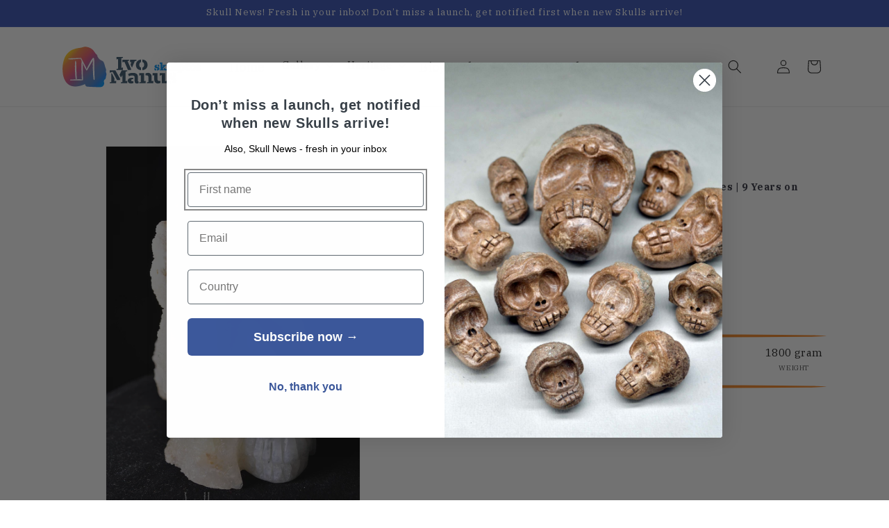

--- FILE ---
content_type: image/svg+xml
request_url: https://manus-skulls.com/cdn/shop/files/logo-dark.svg?v=1700212840&width=200
body_size: 5824
content:
<?xml version="1.0" encoding="UTF-8"?>
<svg width="622px" height="184px" viewBox="0 0 622 184" version="1.1" xmlns="http://www.w3.org/2000/svg" xmlns:xlink="http://www.w3.org/1999/xlink">
    <title>Logo_IvoManus_RGB</title>
    <defs>
        <linearGradient x1="6.57107883%" y1="20.0399184%" x2="89.736931%" y2="93.4345307%" id="linearGradient-1">
            <stop stop-color="#FCC521" offset="4%"></stop>
            <stop stop-color="#F08647" offset="15%"></stop>
            <stop stop-color="#EB6067" offset="32%"></stop>
            <stop stop-color="#CE5189" offset="43%"></stop>
            <stop stop-color="#9A659B" offset="53%"></stop>
            <stop stop-color="#747AAF" offset="63%"></stop>
            <stop stop-color="#5A80C0" offset="71%"></stop>
            <stop stop-color="#5280C0" offset="80%"></stop>
            <stop stop-color="#2A7EE3" offset="91%"></stop>
            <stop stop-color="#0094F9" offset="100%"></stop>
        </linearGradient>
    </defs>
    <g id="Page-1" stroke="none" stroke-width="1" fill="none" fill-rule="evenodd">
        <g id="Logo_IvoManus_RGB" transform="translate(0.200000, 0.890494)" fill-rule="nonzero">
            <path d="M411.9,89.0995062 C411.9,83.8595062 416.7,81.3395062 422.23,80.9995062 L422.23,87.0595062 C420.97,87.2495062 420.05,87.6895062 420.05,88.4695062 C420.05,91.1795062 434.16,89.4395062 434.16,98.9395062 C434.16,103.549506 429.94,106.409506 422.91,106.739506 L422.91,100.779506 C424.56,100.679506 426.06,100.249506 426.06,99.2295062 C426.06,95.7895062 411.9,97.8695062 411.9,89.0995062 L411.9,89.0995062 Z M412.19,96.0295062 L414.42,96.0295062 L416.8,100.489506 C417.77,100.589506 418.74,100.679506 419.61,100.729506 L419.61,106.739506 C416.85,106.589506 414.52,106.159506 412.19,105.429506 L412.19,96.0195062 L412.19,96.0295062 Z M432.65,90.7895062 L430.52,90.7895062 L428.58,87.1995062 C427.61,87.0995062 426.54,87.0095062 425.53,86.9595062 L425.53,80.9995062 C427.86,81.1495062 430.18,81.4395062 432.66,81.9195062 L432.66,90.7895062 L432.65,90.7895062 Z" id="Shape" stroke="#37536A" stroke-width="0.25" fill="#0094F9"></path>
            <path d="M435.51,104.079506 L439.44,103.059506 L439.44,75.5195062 L435.42,76.8295062 L435.42,70.8195062 L447.15,70.8195062 L447.15,91.2795062 L451.71,86.2895062 L449.24,86.7295062 L449.24,81.6895062 L465.77,81.6895062 L465.77,83.8195062 L461.6,84.5495062 L447.15,100.839506 L447.15,101.079506 L450.4,100.209506 L450.4,106.219506 L435.52,106.219506 L435.52,104.089506 L435.51,104.079506 Z M467.46,106.209506 L451.9,106.209506 L451.9,104.079506 L453.98,103.549506 L451.99,100.159506 L457.23,94.4395062 L461.93,101.569506 L467.46,100.209506 L467.46,106.219506 L467.46,106.209506 Z" id="Shape" stroke="#37536A" stroke-width="0.25" fill="#0094F9"></path>
            <path d="M470.16,97.4895062 L470.16,86.3895062 L466.19,87.6995062 L466.19,81.6895062 L477.87,81.6895062 L477.87,96.3295062 C477.87,99.8695062 480.2,100.739506 482.81,100.739506 C483.59,100.739506 484.41,100.589506 485.19,100.349506 L485.19,105.149506 C483.4,106.219506 481.36,106.799506 479.13,106.799506 C474.82,106.799506 470.16,104.179506 470.16,97.4895062 Z M483.54,81.6895062 L496.19,81.6895062 L496.19,101.519506 L500.17,100.209506 L500.17,106.219506 L488.49,106.219506 L488.49,86.1995062 L483.55,87.6995062 L483.55,81.6895062 L483.54,81.6895062 Z" id="Shape" stroke="#37536A" stroke-width="0.25" fill="#0094F9"></path>
            <polygon id="Path" stroke="#37536A" stroke-width="0.25" fill="#0094F9" points="500.31 104.079506 504.24 103.109506 504.24 75.5295062 500.27 76.8395062 500.27 70.8295062 511.95 70.8295062 511.95 101.229506 515.88 100.209506 515.88 106.219506 500.32 106.219506 500.32 104.089506"></polygon>
            <path d="M516.06,114.019506 L519.99,113.099506 L519.99,86.3895062 L516.02,87.6995062 L516.02,81.6895062 L527.7,81.6895062 L527.7,111.259506 L532.6,110.139506 L532.6,116.149506 L516.07,116.149506 L516.07,114.019506 L516.06,114.019506 Z M547.09,93.4195062 C547.09,101.709506 542.29,106.799506 535.94,106.799506 C534,106.799506 532.35,106.309506 531,105.589506 L531,100.449506 C531.68,100.639506 532.36,100.739506 533.18,100.739506 C537.54,100.739506 538.95,97.4395062 538.95,93.5195062 C538.95,88.3295062 536.19,87.0195062 533.28,87.0195062 C532.5,87.0195062 531.78,87.1695062 531,87.4095062 L531,82.1695062 C532.36,81.4395062 534.05,80.9595062 536.09,80.9595062 C542.2,80.9595062 547.09,85.0295062 547.09,93.4195062 Z" id="Shape" stroke="#37536A" stroke-width="0.25" fill="#0094F9"></path>
            <path d="M548.83,86.3895062 L548.83,81.6895062 L552.37,81.6895062 L552.37,75.3895062 L560.08,75.3895062 L560.08,81.6895062 L567.89,81.6895062 L567.89,86.3895062 L548.84,86.3895062 L548.83,86.3895062 Z M560.08,89.6895062 L560.08,97.9295062 C560.08,99.8195062 561.68,100.349506 563.52,100.349506 C565.02,100.349506 566.67,99.9595062 567.74,99.6695062 L568.13,106.019506 C565.66,106.599506 564.59,106.799506 561.15,106.799506 C556.16,106.799506 552.38,104.909506 552.38,98.2195062 L552.38,89.6895062 L560.09,89.6895062 L560.08,89.6895062 Z" id="Shape" stroke="#37536A" stroke-width="0.25" fill="#0094F9"></path>
            <path d="M582.52,100.539506 L582.52,106.749506 C574.42,106.169506 570.26,101.269506 570.26,94.0995062 C570.26,85.9995062 575.98,81.6395062 582.67,81.0595062 L582.67,87.2195062 C579.52,87.8995062 578.4,90.6095062 578.4,94.0995062 C578.4,97.3495062 579.66,99.8695062 582.52,100.549506 L582.52,100.539506 Z M585.82,106.749506 L585.82,100.589506 C588.73,99.9595062 590.13,97.4895062 590.13,94.0895062 C590.13,90.0695062 588.87,87.7395062 585.96,87.1595062 L585.96,80.9995062 C593.23,81.5795062 598.27,85.9395062 598.27,94.0895062 C598.27,101.359506 593.57,106.159506 585.81,106.739506 L585.82,106.749506 Z" id="Shape" stroke="#37536A" stroke-width="0.25" fill="#0094F9"></path>
            <path d="M600.11,104.079506 L604.04,103.209506 L604.04,86.3895062 L600.06,87.6995062 L600.06,81.6895062 L611.74,81.6895062 L611.74,86.2495062 C613.92,83.4395062 616.93,81.1595062 619.98,81.1595062 C620.37,81.1595062 620.76,81.1595062 621.19,81.2095062 L621.19,91.5395062 L619.06,91.5395062 L617.9,88.9195062 C615.43,88.9195062 613.44,89.4495062 611.74,91.1995062 L611.74,101.479506 L617.12,100.219506 L617.12,106.229506 L600.1,106.229506 L600.1,104.099506 L600.11,104.079506 Z" id="Path" stroke="#37536A" stroke-width="0.25" fill="#0094F9"></path>
            <path d="M163.7,182.039506 L161.2,182.039506 C160.1,182.039506 159,181.939506 157.9,181.839506 L157.8,181.839506 C156.7,181.839506 155.6,181.739506 154.5,181.739506 C152.8,181.739506 151.2,181.639506 149.5,181.639506 C148.5,181.639506 147.6,181.539506 146.6,181.539506 C145,181.439506 143.3,181.439506 141.7,181.339506 C140.3,181.239506 139,181.239506 137.6,181.139506 C136.3,181.039506 134.9,180.939506 133.6,180.839506 L133.3,180.839506 C132.1,180.839506 130.9,180.739506 129.7,180.639506 C128.8,180.539506 128,180.539506 127.1,180.539506 C126.2,180.439506 125.3,180.439506 124.3,180.339506 L124,180.339506 C123,180.339506 122,180.339506 120.9,180.239506 C119.8,180.139506 118.7,180.039506 117.6,179.939506 L116.9,179.939506 C116.1,179.839506 115.4,179.839506 114.6,179.739506 C114.1,179.739506 113.6,179.639506 113,179.639506 C112.1,179.539506 111.1,179.439506 110.2,179.239506 C108.9,179.039506 107.7,178.739506 106.6,178.239506 C106.2,178.039506 105.7,177.839506 105.4,177.539506 C104.5,176.839506 103.7,175.939506 103.1,174.939506 C102.5,173.839506 101.9,172.639506 101.5,171.439506 C101.2,170.639506 100.9,169.939506 100.7,169.139506 C100.4,168.339506 100.1,168.139506 99.3,168.439506 C98.9,168.539506 98.5,168.739506 98.1,168.939506 L98,168.939506 C97.2,168.939506 96.7,169.539506 96.1,169.839506 C96,169.939506 95.9,169.939506 95.7,170.039506 C95.3,170.139506 95,170.339506 94.7,170.539506 C94.4,170.739506 93.9,170.839506 93.5,171.039506 C93.2,171.139506 92.9,171.239506 92.6,171.439506 C92.2,171.639506 91.8,171.839506 91.4,171.839506 C90.8,171.939506 90.4,172.239506 89.9,172.439506 C89.4,172.639506 89,172.839506 88.5,173.039506 C88,173.239506 87.5,173.339506 87,173.539506 C86.7,173.639506 86.4,173.739506 86.1,173.739506 C85.7,173.739506 85.4,173.839506 85.1,174.139506 C85,174.239506 84.8,174.239506 84.6,174.339506 C83,174.739506 81.4,175.139506 79.9,175.639506 C78.5,176.039506 77.1,176.339506 75.7,176.539506 C75.2,176.639506 74.7,176.839506 74.1,176.939506 C73.8,177.039506 73.4,177.039506 73.1,177.139506 C72.4,177.239506 71.8,177.339506 71.1,177.439506 C70.7,177.539506 70.3,177.639506 69.9,177.639506 C69.5,177.739506 69.1,177.839506 68.6,177.839506 L66.7,177.839506 C66,177.839506 65.4,177.939506 64.7,178.239506 C64.2,178.439506 63.7,178.539506 63.2,178.539506 C62.4,178.539506 61.6,178.639506 60.8,178.739506 L60.7,178.739506 C58.8,178.739506 56.8,178.839506 54.9,178.839506 C53.7,178.839506 52.5,178.639506 51.2,178.539506 C50.4,178.439506 49.7,178.439506 48.9,178.339506 C48.1,178.239506 47.3,178.139506 46.5,177.939506 C45.7,177.839506 44.9,177.639506 44.1,177.539506 C43.2,177.339506 42.2,177.039506 41.3,176.839506 C40.6,176.639506 39.9,176.439506 39.3,176.239506 C37.8,175.739506 36.3,175.139506 34.9,174.539506 C33.4,173.839506 31.9,173.039506 30.4,172.339506 C30.2,172.239506 29.9,172.039506 29.7,171.839506 C28.6,171.139506 27.5,170.439506 26.4,169.739506 C25.5,169.139506 24.6,168.339506 23.7,167.639506 C22.1,166.339506 20.7,164.739506 19.2,163.239506 C18.5,162.639506 17.9,161.939506 17.4,161.139506 C17.1,160.739506 16.7,160.339506 16.4,159.939506 C15.7,158.939506 14.9,158.039506 14.2,156.939506 C13.5,155.939506 12.8,154.839506 12.2,153.739506 C11.2,152.039506 10.2,150.339506 9.4,148.539506 C8.6,146.939506 7.9,145.339506 7.2,143.639506 C6.9,142.939506 6.7,142.139506 6.4,141.439506 C6.1,140.839506 6,140.339506 5.8,139.739506 C5.5,138.839506 5.2,137.939506 4.9,137.039506 C4.8,136.739506 4.7,136.339506 4.6,135.939506 C4.4,135.139506 4.2,134.339506 4,133.439506 C3.9,133.039506 3.8,132.639506 3.6,132.239506 C3.4,131.339506 3.1,130.439506 2.9,129.539506 C2.7,128.539506 2.6,127.639506 2.4,126.639506 C2.3,126.039506 2.1,125.439506 2,124.839506 C1.9,124.239506 1.8,123.639506 1.7,122.939506 C1.6,122.339506 1.5,121.639506 1.4,121.039506 L1.4,120.639506 C1.4,119.739506 1.3,118.839506 1.1,117.839506 L1.1,117.239506 C1,116.539506 1,115.839506 0.9,115.039506 C0.8,114.039506 0.7,113.039506 0.6,112.139506 C0.5,111.539506 0.5,110.839506 0.4,110.239506 L0.4,109.939506 C0.4,109.139506 0.4,108.239506 0.3,107.439506 C0.2,105.939506 0.2,104.439506 0.1,102.939506 C2.84217094e-14,100.739506 2.84217094e-14,98.5395062 2.84217094e-14,96.3395062 C2.84217094e-14,95.2395062 0.1,94.1395062 0.2,93.0395062 L0.2,92.6395062 C0.2,91.5395062 0.3,90.4395062 0.4,89.3395062 C0.5,88.1395062 0.6,86.9395062 0.6,85.8395062 C0.6,85.2395062 0.7,84.6395062 0.8,84.0395062 C0.9,83.4395062 0.9,82.8395062 1,82.2395062 C1.1,81.5395062 1.1,80.8395062 1.3,80.2395062 C1.5,79.0395062 1.7,77.9395062 1.9,76.7395062 C2,75.9395062 2.1,75.1395062 2.3,74.4395062 C2.8,72.1395062 3.1,69.7395062 3.8,67.4395062 C3.9,66.9395062 4,66.4395062 4.1,65.9395062 C4.3,65.3395062 4.4,64.6395062 4.6,64.0395062 C4.8,63.2395062 5,62.5395062 5.3,61.7395062 C5.4,61.2395062 5.5,60.7395062 5.7,60.2395062 C6,59.3395062 6.3,58.3395062 6.6,57.4395062 C6.9,56.6395062 7.2,55.8395062 7.5,55.0395062 C8,53.6395062 8.4,52.3395062 8.8,50.9395062 C8.8,50.8395062 8.9,50.6395062 9,50.5395062 C9.4,49.6395062 9.8,48.7395062 10.2,47.7395062 C10.4,47.2395062 10.8,46.7395062 11.1,46.2395062 C11.6,45.2395062 12,44.3395062 12.6,43.3395062 C13.1,42.4395062 13.7,41.5395062 14.2,40.6395062 C14.6,39.9395062 15,39.2395062 15.4,38.6395062 C15.6,38.3395062 15.8,38.1395062 15.9,37.8395062 C16.7,36.7395062 17.4,35.7395062 18.2,34.6395062 C18.4,34.3395062 18.6,34.1395062 18.9,33.8395062 C19.6,32.8395062 20.5,32.0395062 21.2,31.1395062 C23.1,28.8395062 25.3,26.9395062 27.4,24.7395062 C28.3,23.8395062 29.2,23.0395062 30.2,22.3395062 C30.7,21.9395062 31.2,21.4395062 31.8,21.1395062 C32.6,20.5395062 33.5,19.9395062 34.3,19.3395062 C35.4,18.6395062 36.5,17.8395062 37.6,17.1395062 C39.1,16.2395062 40.6,15.3395062 42.1,14.4395062 C43.3,13.8395062 44.5,13.2395062 45.8,12.7395062 C47.4,12.0395062 49,11.5395062 50.7,11.0395062 C51.9,10.6395062 53,10.2395062 54.2,9.83950617 C55.7,9.33950617 57.1,8.83950617 58.6,8.43950617 C60,8.03950617 61.4,7.83950617 62.8,7.53950617 C64.1,7.23950617 65.4,7.03950617 66.7,6.73950617 C67.2,6.63950617 67.8,6.53950617 68.3,6.43950617 C69.4,6.23950617 70.5,5.93950617 71.6,5.73950617 C72.4,5.63950617 73.3,5.53950617 74.1,5.43950617 C74.4,5.43950617 74.8,5.33950617 75.1,5.33950617 C76.5,5.13950617 77.9,4.83950617 79.3,4.63950617 C80.4,4.43950617 81.6,4.33950617 82.7,4.13950617 C83.8,3.93950617 84.8,3.73950617 85.9,3.43950617 C86.8,3.23950617 87.6,2.83950617 88.4,2.63950617 C89.3,2.33950617 90.2,2.03950617 91.2,1.83950617 C92.5,1.43950617 93.8,1.13950617 95.1,0.839506173 C95.9,0.639506173 96.7,0.539506173 97.6,0.339506173 C99.8,-0.160493827 102.1,0.0395061728 104.4,0.0395061728 C105.2,0.0395061728 105.9,0.139506173 106.7,0.339506173 C108.9,0.639506173 111,1.13950617 113.1,1.73950617 C114.4,2.03950617 115.7,2.33950617 116.9,2.93950617 C117.8,3.33950617 118.7,3.53950617 119.6,3.93950617 C121.3,4.63950617 123,5.43950617 124.6,6.23950617 C125.9,6.93950617 127.1,7.73950617 128.3,8.43950617 C129.6,9.23950617 130.8,10.1395062 132,11.1395062 C132.9,11.8395062 133.7,12.5395062 134.4,13.2395062 C135.1,13.9395062 135.9,14.6395062 136.6,15.3395062 C137.4,16.1395062 138.2,17.0395062 138.9,17.9395062 C139.7,18.8395062 140.4,19.7395062 141.1,20.7395062 C141.7,21.4395062 142.1,22.2395062 142.7,23.0395062 C143.4,23.9395062 144,24.9395062 144.7,25.8395062 C145.3,26.6395062 145.8,27.5395062 146.3,28.4395062 C146.6,28.9395062 146.9,29.4395062 147.2,29.9395062 C147.3,30.1395062 147.4,30.2395062 147.6,30.3395062 C148.5,31.2395062 149.4,32.1395062 150.4,32.9395062 C151.4,33.7395062 152.3,34.6395062 153.1,35.7395062 C153.3,35.9395062 153.5,36.2395062 153.7,36.4395062 C154.3,37.1395062 154.6,37.9395062 155.1,38.7395062 C155.6,39.5395062 155.8,40.4395062 155.9,41.3395062 C156,41.9395062 155.9,42.5395062 156,43.1395062 C156,43.3395062 156,43.5395062 156.1,43.6395062 C156.9,44.9395062 157.7,46.2395062 158.5,47.4395062 C159.2,48.6395062 159.9,49.7395062 160.8,50.8395062 C161.3,51.4395062 161.7,52.1395062 162.1,52.7395062 C163.1,54.1395062 164.3,55.4395062 165.7,56.4395062 C166.3,56.9395062 167,57.4395062 167.7,57.8395062 C167.8,57.8395062 167.9,57.9395062 167.9,58.0395062 C168.7,58.6395062 169.5,59.2395062 170.3,59.6395062 C171.3,60.2395062 172.3,60.9395062 173.4,61.3395062 C174.4,61.7395062 175.4,62.3395062 176.4,62.8395062 L178.2,63.7395062 C179.3,64.3395062 180.4,65.1395062 181.3,65.9395062 C181.5,66.1395062 181.7,66.3395062 181.9,66.4395062 C182.5,66.9395062 182.9,67.6395062 183.3,68.3395062 C183.7,69.0395062 184.1,69.7395062 184.3,70.6395062 C184.4,70.9395062 184.6,71.2395062 184.7,71.6395062 C185.2,72.8395062 185.8,73.9395062 186.2,75.1395062 C186.5,76.0395062 186.8,76.9395062 187.1,77.8395062 C187.1,77.9395062 187.2,78.0395062 187.2,78.2395062 C187.7,79.0395062 187.9,79.9395062 188.2,80.7395062 C188.5,81.8395062 188.9,82.9395062 189.1,84.0395062 C189.4,85.3395062 189.7,86.6395062 190,87.9395062 C190.1,88.6395062 190.2,89.2395062 190.3,89.9395062 C190.3,90.0395062 190.4,90.2395062 190.5,90.3395062 C190.9,91.1395062 191.3,91.9395062 191.6,92.7395062 C192.2,94.1395062 192.7,95.6395062 193.2,97.1395062 C193.4,97.6395062 193.5,98.0395062 193.7,98.5395062 C193.9,99.4395062 194.2,100.239506 194.4,101.139506 C194.4,101.239506 194.5,101.339506 194.5,101.439506 C194.4,102.139506 194.7,102.839506 194.8,103.539506 C194.8,103.739506 194.9,103.839506 194.9,104.039506 C194.9,105.339506 194.8,106.539506 194.5,107.739506 C194.1,109.139506 194.1,110.539506 194.2,111.939506 C194.2,112.539506 194.4,113.139506 194.4,113.839506 C194.5,114.939506 194.8,115.939506 195,116.939506 C195.1,117.339506 195.2,117.639506 195.4,117.939506 C195.9,119.339506 196.3,120.839506 196.5,122.339506 C196.6,123.039506 196.6,123.739506 196.6,124.439506 C196.7,125.939506 196.4,127.439506 195.9,128.939506 C195.7,129.639506 195.3,130.239506 195,130.939506 C194.9,131.139506 194.8,131.339506 194.8,131.539506 C194.9,132.739506 194.6,133.939506 194.5,135.039506 C194.3,136.839506 194,138.539506 193.5,140.239506 C193.4,140.539506 193.4,140.739506 193.4,141.039506 C193.3,141.939506 192.9,142.739506 192.6,143.539506 C192.4,144.039506 192.2,144.539506 191.8,145.039506 C191.1,146.039506 190.2,146.739506 189.2,147.439506 C189.2,147.439506 189.1,147.539506 189,147.539506 C188.3,147.539506 187.9,148.039506 187.5,148.439506 C187.4,148.539506 187.2,148.839506 187.2,149.039506 C187.2,149.839506 186.7,150.439506 186.4,151.039506 C186,152.039506 185.5,153.039506 185,154.039506 L185,154.139506 C184.3,155.039506 184.6,155.939506 184.9,156.839506 C185.1,157.639506 185.3,158.439506 185.5,159.339506 C185.6,159.939506 185.8,160.539506 185.9,161.139506 C186.1,162.439506 186.3,163.739506 186.3,165.039506 C186.3,166.239506 186,167.439506 185.7,168.639506 C185.5,169.339506 185.3,170.039506 185.1,170.739506 C184.6,172.139506 184,173.539506 183.1,174.739506 C182.7,175.339506 182.2,175.939506 181.7,176.439506 C181.4,176.839506 181,177.139506 180.7,177.439506 C180,178.139506 179.2,178.639506 178.3,179.139506 C176.9,180.039506 175.4,180.639506 173.8,181.039506 C172.2,181.539506 170.5,181.939506 168.8,182.139506 C167.5,182.039506 165.7,182.039506 163.7,182.039506 L163.7,182.039506 Z" id="Path" fill="url(#linearGradient-1)"></path>
            <path d="M89,150.039506 L88.8,149.839506 C88.4,149.339506 88,149.139506 87.6,149.039506 L87.1,148.839506 L86.9,148.039506 L86.8,147.539506 C86.7,147.039506 86.6,146.539506 86.6,146.039506 L85.2,112.439506 L84.8,103.339506 L84.3,88.6395062 L84.3,87.0395062 L84.7,76.7395062 L85.3,66.4395062 L85.5,65.6395062 L86.6,62.8395062 L87.2,61.2395062 L87.7,61.2395062 L89.1,65.5395062 L89.3,66.3395062 L89.4,67.1395062 L90.2,73.9395062 L91.1,83.0395062 L91.2,85.0395062 L91,90.2395062 L91,111.239506 L91.2,144.439506 L91.2,145.239506 L91,148.039506 L90.8,148.839506 L89.6,150.039506 L89,150.039506 L89,150.039506 Z" id="Path" fill="#FFFFFF"></path>
            <polygon id="Path" fill="#FFFFFF" points="62.2 148.439506 60 147.939506 59.8 147.539506 59.4 146.039506 58.6 143.739506 58.3 140.339506 57.7 136.139506 57 129.839506 56.2 121.039506 56.1 119.939506 56.3 118.439506 56.1 113.439506 55.8 108.439506 55.4 103.439506 55.3 102.439506 55.5 95.6395062 55.3 89.7395062 55.4 83.9395062 55.6 79.9395062 55.5 74.1395062 55.9 70.5395062 56.3 67.0395062 57 64.6395062 57.1 63.8395062 58.1 63.2395062 58.4 63.2395062 59.7 64.5395062 60.6 66.5395062 60.8 69.5395062 61.5 72.2395062 61.6 73.3395062 61.6 75.8395062 61.4 79.8395062 61.5 83.4395062 61.7 86.7395062 62.1 92.2395062 62 97.2395062 61.9 101.539506 62 107.339506 62.3 110.739506 62.4 111.839506 62.6 117.939506 62.5 123.139506 62.8 127.739506 63.3 133.839506 63.4 134.839506 63.5 141.339506 63.7 144.739506 63.5 145.139506 62.6 148.139506 62.2 148.439506"></polygon>
            <polygon id="Path" fill="#FFFFFF" points="142.2 149.739506 139.9 149.239506 139.7 148.739506 139.3 146.939506 138.5 144.239506 138.2 140.239506 137.7 135.339506 137 127.939506 136.3 117.639506 136.2 116.239506 136.4 114.439506 136.2 108.639506 135.9 102.839506 135.5 97.0395062 135.4 95.9395062 135.6 87.9395062 135.4 80.9395062 135.5 74.1395062 135.8 69.3395062 135.7 62.5395062 136.2 58.2395062 136.6 54.1395062 137.3 51.4395062 137.4 50.5395062 138.4 49.7395062 138.7 49.7395062 140.1 51.2395062 141 53.6395062 141.2 57.2395062 141.9 60.3395062 142 61.7395062 142 64.7395062 141.8 69.5395062 141.8 73.8395062 142 77.6395062 142.3 84.1395062 142.2 89.9395062 142 94.9395062 142 101.739506 142.3 105.739506 142.4 107.139506 142.6 114.339506 142.5 120.239506 142.8 125.639506 143.3 132.839506 143.4 133.939506 143.5 141.639506 143.7 145.639506 143.5 146.139506 142.5 149.539506 142.2 149.739506"></polygon>
            <path d="M107.6,105.839506 L107.6,105.839506 C107.1,105.439506 107.1,104.939506 106.9,104.239506 L106.5,103.739506 L106.6,103.039506 L106.7,102.639506 C106.8,102.239506 106.9,101.939506 107.1,101.539506 L118,79.9395062 L121,74.0395062 L125.9,64.7395062 L126.4,63.7395062 C126.4,63.7395062 126.4,63.6395062 126.5,63.6395062 L130.5,57.6395062 L134.7,51.8395062 C134.7,51.7395062 134.8,51.7395062 134.9,51.6395062 L135.1,51.4395062 C135.2,51.3395062 135.3,51.2395062 135.4,51.2395062 L137,50.7395062 L137.5,50.6395062 L137.9,51.1395062 L138.1,53.6395062 L138.1,53.9395062 L138,54.4395062 C138,54.5061728 137.966667,54.5728395 137.9,54.6395062 L137.7,55.1395062 L135.9,59.7395062 L133.4,65.9395062 C133.4,66.0395062 133.3,66.0395062 133.3,66.1395062 L132.6,67.3395062 L130.6,70.4395062 L126.3,77.7395062 L123,83.3395062 L111.2,103.739506 C111.1,103.939506 111,104.139506 110.8,104.239506 L109.7,105.639506 C109.7,105.739506 109.6,105.739506 109.6,105.839506 L109.6,105.839506 C109.4,106.039506 109.1,106.139506 108.8,106.139506 L108,106.039506 L107.6,105.839506 L107.6,105.839506 Z" id="Path" fill="#FFFFFF"></path>
            <path d="M81.4,51.6395062 L81.4,51.6395062 C81.8,51.1395062 82.2,51.3395062 82.6,51.4395062 L83.1,51.2395062 L83.5,51.6395062 L83.9,52.0395062 C84,52.2395062 84.1,52.3395062 84.2,52.5395062 L95.3,73.5395062 L98.3,79.1395062 L102.9,88.2395062 L103.4,89.2395062 L106.2,96.1395062 L108.8,103.039506 C108.8,103.139506 108.9,103.239506 108.9,103.239506 L109,103.539506 C109,103.739506 109.1,103.739506 109.1,103.939506 L109,105.939506 L108.9,106.439506 L108.5,106.739506 L106.8,105.939506 C106.7,105.839506 106.6,105.839506 106.6,105.739506 L106.4,105.439506 C106.4,105.439506 106.3,105.339506 106.3,105.239506 L106.1,104.839506 L103.6,100.939506 L100.3,95.7395062 L99.7,94.5395062 L98.3,91.1395062 L94.7,83.4395062 L92,77.6395062 L82,56.3395062 C81.9333333,56.2061728 81.8666667,56.0728395 81.8,55.9395062 L81.1,54.0395062 C81.1,53.9728395 81.0666667,53.9061728 81,53.8395062 L81,53.8395062 C80.9,53.5395062 80.9,53.0395062 81.1,52.7395062 L81.4,51.8395062 L81.4,51.6395062 L81.4,51.6395062 Z" id="Path" fill="#FFFFFF"></path>
            <path d="M33.5,150.039506 L33.5,150.039506 C33.2,149.539506 33.6,149.239506 33.8,148.939506 L33.8,148.439506 L34.3,148.239506 L34.8,148.039506 C35,147.939506 35.1,147.939506 35.3,147.939506 L57.8,146.839506 L63.9,146.539506 L73.7,146.239506 L74.8,146.239506 L81.9,146.639506 L89,147.139506 L89.2,147.139506 L89.5,147.239506 C89.7,147.239506 89.7,147.339506 89.9,147.439506 L91.6,148.339506 L92.1,148.639506 L92.2,149.139506 L90.9,150.239506 C90.8,150.239506 90.7,150.339506 90.7,150.339506 L90.3,150.439506 L90.1,150.439506 L89.6,150.539506 L85.3,151.139506 L79.4,151.939506 L78,151.939506 L74.5,151.739506 L37.5,151.739506 L35.5,151.539506 L35.3,151.539506 C35,151.439506 34.6,151.339506 34.4,151.039506 L33.7,150.439506 L33.5,150.039506 L33.5,150.039506 Z" id="Path" fill="#FFFFFF"></path>
            <path d="M84,51.8395062 L84,51.8395062 C84.3,52.3395062 83.9,52.5395062 83.7,52.9395062 L83.7,53.4395062 L83.2,53.6395062 L82.7,53.8395062 C82.5,53.9395062 82.4,53.9395062 82.2,53.9395062 L59.5,55.6395062 L53.4,56.1395062 L43.5,56.7395062 L42.4,56.8395062 L35.3,56.7395062 L28.2,56.4395062 L28,56.4395062 L27.7,56.3395062 C27.5,56.3395062 27.5,56.2395062 27.3,56.2395062 L25.6,55.4395062 L25.1,55.1395062 L25,54.7395062 L26.3,53.6395062 C26.4,53.6395062 26.5,53.5395062 26.5,53.5395062 L26.9,53.4395062 L27.1,53.4395062 L27.6,53.3395062 L32,52.6395062 L37.9,51.7395062 L39.3,51.6395062 L42.9,51.6395062 L51,51.4395062 L57.2,51.2395062 L79.8,50.4395062 L80.2,50.4395062 L82.2,50.5395062 L82.4,50.5395062 C82.7,50.6395062 83.1,50.7395062 83.3,50.9395062 L84,51.4395062 L84,51.8395062 L84,51.8395062 Z" id="Path" fill="#FFFFFF"></path>
            <polygon id="Path" fill="#37536A" points="241.5 100.439506 248.7 98.6395062 248.7 55.2395062 241.5 57.0395062 241.5 45.8395062 270.4 45.8395062 270.4 49.8395062 263.2 51.6395062 263.2 95.0395062 270.3 93.2395062 270.3 104.439506 241.5 104.439506"></polygon>
            <path d="M307.3,101.539506 L306.1,104.339506 L292.8,104.339506 L277.1,67.8395062 L268.4,70.0395062 L268.4,58.8395062 L297.3,58.8395062 L297.3,62.8395062 L291.2,64.3395062 L307.3,101.539506 Z M302.3,58.8395062 L331.2,58.8395062 L331.2,62.8395062 L323.4,64.8395062 L310.9,94.1395062 L304.4,80.5395062 L308.2,68.5395062 L302.3,69.9395062 L302.3,58.8395062 Z" id="Shape" fill="#37536A"></path>
            <path d="M351.3,93.8395062 L351.3,105.339506 C336.3,104.239506 328.5,95.1395062 328.5,81.8395062 C328.5,66.8395062 339.1,58.7395062 351.5,57.6395062 L351.5,69.0395062 C345.7,70.3395062 343.6,75.3395062 343.6,81.8395062 C343.7,87.9395062 346,92.5395062 351.3,93.8395062 Z M357.4,105.339506 L357.4,93.9395062 C362.8,92.7395062 365.4,88.1395062 365.4,81.8395062 C365.4,74.3395062 363.1,70.0395062 357.7,68.9395062 L357.7,57.5395062 C371.2,58.6395062 380.6,66.7395062 380.6,81.8395062 C380.6,95.3395062 371.8,104.239506 357.4,105.339506 Z" id="Shape" fill="#37536A"></path>
            <path d="M243.8,149.639506 L224,112.839506 L211.1,117.039506 L211.1,105.839506 L236.3,105.839506 L258.3,145.339506 L256.1,149.639506 L243.8,149.639506 Z M211.1,160.439506 L218.3,158.639506 L218.3,120.239506 L220.9,119.339506 L231.9,141.139506 L231.9,155.339506 L239.9,153.239506 L239.9,164.439506 L211.1,164.439506 L211.1,160.439506 Z M260.7,160.439506 L267.9,158.639506 L267.9,129.139506 L267,129.139506 L261.8,138.339506 L254.8,126.339506 L265.3,105.939506 L289.5,105.939506 L289.5,109.939506 L282.4,112.239506 L282.4,155.039506 L289.5,153.239506 L289.5,164.439506 L260.7,164.439506 L260.7,160.439506 L260.7,160.439506 Z" id="Shape" fill="#37536A"></path>
            <path d="M313.3,155.139506 C314.3,155.139506 315.5,155.039506 316.5,154.739506 L317.8,162.639506 C315,164.539506 311,165.439506 306.9,165.439506 C297.2,165.439506 292.1,160.539506 292.1,153.139506 C292.1,142.839506 301.8,139.839506 311.5,139.839506 C313.2,139.839506 314.8,139.939506 316.5,140.139506 L316.5,145.839506 C310.7,145.439506 307,147.439506 307.2,151.139506 C307.5,154.139506 310.2,155.139506 313.3,155.139506 Z M293.6,122.639506 C300.4,118.939506 307.5,117.539506 314.7,117.539506 C327.3,117.539506 337.1,121.939506 337.1,133.339506 L337.1,151.939506 C337.1,154.639506 337.2,155.939506 340.6,156.039506 L340.3,164.339506 C337.8,165.039506 335.5,165.439506 333.1,165.439506 C327.2,165.439506 322.6,163.239506 322.7,154.139506 L322.8,137.439506 C322.8,130.939506 317.7,129.239506 311.2,129.239506 C306.2,129.239506 301.2,130.739506 297.3,133.039506 L293.6,122.639506 L293.6,122.639506 Z" id="Shape" fill="#37536A"></path>
            <path d="M343.4,160.439506 L350.7,158.639506 L350.7,127.639506 L343.3,130.039506 L343.3,118.839506 L365,118.839506 L365,155.139506 L372.3,153.239506 L372.3,164.439506 L343.4,164.439506 L343.4,160.439506 L343.4,160.439506 Z M377.4,160.439506 L384.7,158.639506 L384.7,136.939506 C384.7,130.339506 380.4,128.739506 375.5,128.739506 C374.1,128.739506 372.5,129.039506 371.1,129.439506 L371.1,120.539506 C374.4,118.539506 378.2,117.439506 382.3,117.439506 C390.3,117.439506 398.9,122.339506 398.9,134.739506 L398.9,155.039506 L406.2,153.139506 L406.2,164.339506 L377.3,164.339506 L377.3,160.439506 L377.4,160.439506 L377.4,160.439506 Z" id="Shape" fill="#37536A"></path>
            <path d="M410.7,148.139506 L410.7,127.539506 L403.3,129.939506 L403.3,118.739506 L425,118.739506 L425,145.939506 C425,152.539506 429.3,154.139506 434.2,154.139506 C435.6,154.139506 437.2,153.839506 438.6,153.439506 L438.6,162.339506 C435.3,164.339506 431.5,165.439506 427.4,165.439506 C419.4,165.439506 410.7,160.539506 410.7,148.139506 L410.7,148.139506 Z M435.6,118.839506 L459.1,118.839506 L459.1,155.639506 L466.5,153.239506 L466.5,164.439506 L444.8,164.439506 L444.8,127.239506 L435.6,130.039506 L435.6,118.839506 L435.6,118.839506 L435.6,118.839506 Z" id="Shape" fill="#37536A"></path>
            <path d="M469.2,132.639506 C469.2,122.939506 478.1,118.239506 488.4,117.639506 L488.4,128.839506 C486.1,129.239506 484.4,130.039506 484.4,131.439506 C484.4,136.439506 510.6,133.239506 510.6,150.839506 C510.6,159.339506 502.8,164.739506 489.7,165.339506 L489.7,154.239506 C492.8,154.039506 495.5,153.239506 495.5,151.339506 C495.5,145.039506 469.2,148.839506 469.2,132.639506 L469.2,132.639506 Z M469.8,145.439506 L473.9,145.439506 L478.3,153.739506 C480.1,153.939506 481.9,154.139506 483.5,154.139506 L483.5,165.339506 C478.4,165.039506 474.1,164.239506 469.7,162.939506 L469.8,145.439506 L469.8,145.439506 L469.8,145.439506 Z M507.7,135.739506 L503.7,135.739506 L500.1,129.039506 C498.3,128.839506 496.3,128.639506 494.4,128.539506 L494.4,117.439506 C498.7,117.739506 503,118.239506 507.6,119.139506 L507.7,135.739506 L507.7,135.739506 Z" id="Shape" fill="#37536A"></path>
        </g>
    </g>
</svg>

--- FILE ---
content_type: image/svg+xml
request_url: https://manus-skulls.com/cdn/shop/t/31/assets/line-footer-orange.svg?v=38362335507182249681700823641
body_size: -45
content:
<?xml version="1.0" encoding="UTF-8"?>
<svg width="1414px" height="10px" viewBox="0 0 1414 10" version="1.1" xmlns="http://www.w3.org/2000/svg" xmlns:xlink="http://www.w3.org/1999/xlink">
    <title>Group 10</title>
    <g id="Symbols" stroke="none" stroke-width="1" fill="none" fill-rule="evenodd">
        <g id="Group-10" fill="#F58320">
            <path d="M2.45100563,6.73842842 C-4.09429883,5.82077503 3.89940634,5.37540366 9.74801174,4.71205597 L8.95964173,3.88589882 L20.2901688,3.52798708 L32.4274,3.27637244 C36.1309057,3.19967707 40.1094241,3.15258342 44.2529501,3.13778256 L589.273303,1.18675996 L735.433435,0.624327234 L972.036108,0.0390204521 L997.722303,0 L1168.74359,0.649892357 L1339.19652,1.62540366 C1340.62659,1.63347686 1342.07499,1.64827772 1343.52339,1.67115178 L1350.76539,1.7787944 C1353.69886,1.82185145 1356.68733,1.89316469 1359.63914,1.99004306 L1400.63438,3.59526372 L1411.45155,4.16038751 L1414,4.96905274 L1382.35519,6.99542519 C1380.72345,7.05866523 1379.12838,7.12190527 1377.49664,7.18649085 L1368.97124,7.36275565 C1367.88952,7.38562971 1366.77114,7.40312164 1365.63442,7.41523143 L1355.00059,7.52960172 L1249.92737,8.59795479 L1107.32407,9.95156082 L1075.20257,10 L990.205286,9.78740581 L796.009586,9.74031216 L647.301002,9.73896663 L104.884104,9.77260495 C101.785626,9.77260495 98.6321464,9.76184069 95.441998,9.73896663 L48.6531548,9.41200215 C47.4247643,9.40392896 46.1780397,9.39047363 44.9129808,9.37163617 C37.1392859,9.25592034 29.2005833,8.95182992 22.2885951,8.50376749 L5.51281473,7.41523143 L2.45100563,6.73842842 Z" id="Fill-1" transform="translate(707.000000, 5.000000) scale(1, -1) translate(-707.000000, -5.000000) "></path>
        </g>
    </g>
</svg>